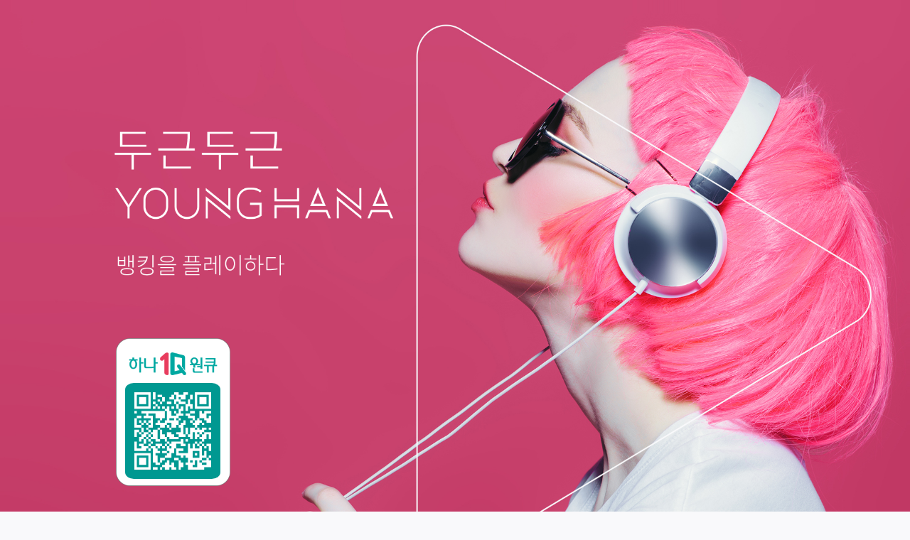

--- FILE ---
content_type: text/html
request_url: https://kebhana.com/cont/hidden/html/younghana.html
body_size: 9855
content:
<!--
/*****************************************************************************
 * 파일명 : DSCD0101001.html
 * 작성일 : 2020.11.00
 * 작성자 : 
 * 설   명 : 영하나 브릿지 PC Web
 * ===========================================================================
 * 변경이력:
 * DATE				AUTHOR		DESCRIPTION
 * ---------------------------------------------------------------------------
 * 
 *****************************************************************************/
-->
<!DOCTYPE html>
<html lang="ko">
<head>
<meta charset="utf-8">
<meta name="viewport" content="width=device-width, initial-scale=1.0, user-scalable=no, viewport-fit=cover">
<meta http-equiv="X-UA-Compatible" content="ie=edge">
<title>YOUNGHANA</title>
<style>
html, body, div, span, a, img, p {margin:0;padding:0;border:0;font-size:0;vertical-align:baseline;font-family:'Apple Gothic';}
html {font-size:62.5%;}
html * {box-sizing:border-box;}
*, *:before, *:after {box-sizing:inherit;}
img {width:100%;}
a, a:hover, a:focus {text-decoration: none; }
body {background-color:#f9f9fb;}
.wrap {display:none;}
#pcWrap.wrap {position:relative;width:100%;min-width:600px;min-height:100vh;padding-bottom:4%;}
#pcWrap .cover {position:relative;width:100%;height:100%;background-color:#f9f9fb;}
#pcWrap .cover-img img {margin-top:-31.3%;}
#pcWrap .cover-txt {position:absolute;left:12.6%;top:23.4%;z-index:2;width:30.6%;}
#pcWrap .cover .qr-code {position:absolute;left:12.7%;top:60.1%;width:12.6%;}
#pcWrap .cover .img-code {position:absolute;left:8.4%;top:30.3%;width:83.2%;border-radius:9.1%/7.1%;}
#pcWrap .banner {position:relative;width:100%;padding:6.4% 16.0% 4.1% 12.7%;}
#pcWrap .banner .banner-img {position:relative;}
#pcWrap .banner .banner-img img {border-radius:2.0%/7.8%;border:1pt solid #d7d7d7;}
#pcWrap .banner img.img-txt {position:absolute;left:4.7%;top:22.2%;width:25.6%;border:0;border-radius:0;}
#pcWrap .banner img.img-card {position:absolute;right:9.3%;top:19.4%;width:26.5%;border:0;border-radius:0;}
#pcWrap .banner .qr-code {position:absolute;right:12.7%;top:9.6%;width:10.3%;}
#pcWrap .banner .img-code {position:absolute;left:14.6%;top:8.4%;width:71.0%;border-radius:19.9%/12.2%;}
#pcWrap .copy {position:absolute;left:0;bottom:0;width:100%;padding-bottom:20px;text-align:center;}
#pcWrap .copy .copyright img {width:1.2rem;margin-right:0.5rem;}
#pcWrap .copy .copyright span {font-size:1.2rem;color:#757575;vertical-align:super;}
@media screen and (max-width:768px) {
	#pcWrap .cover-img img {margin-top:0;}
	#pcWrap .cover-txt {left:7.8%;top:14.2%;width:42.2%;}
	#pcWrap .cover .qr-code {left:7.8%;top:58.1%;width:19.4%;}
	#pcWrap .banner {padding:2.7% 10.2% 5.3% 4.4%;}
	#pcWrap .banner img.img-txt {left:6.1%;top:18.5%;width:29.4%;}
	#pcWrap .banner img.img-card {right:13.7%;top:14.5%;width:30.4%;border:0;border-radius:0;}
	#pcWrap .banner .qr-code {right:4.3%;top:2.6%;width:16.9%;}
}
#moWrap.wrap {position:relative;width:100%;}
#moWrap .cover {position:relative;width:100%;height:100%;background-color:#f9f9fb;}
#moWrap .cover-txt {position:absolute;left:2.8rem;top:7rem;z-index:2;width:20.05rem;}
#moWrap .cover-btn {position:absolute;left:2.8rem;top:20.8rem;}
#moWrap .cover-btn a {display:inline-block;margin-right:1.2rem;}
#moWrap .cover-btn img {width:12rem;}
#moWrap .cover .img-code {position:absolute;left:18.2%;top:39.1%;width:63.6%;}
#moWrap .banner {position:relative;width:100%;padding:2.6rem 1.7rem 0;}
#moWrap .banner .banner-img {position:relative;width:100%;height:13.05rem;background:url(https://image.kebhana.com/cont/common/img/young/mo_banner.png) no-repeat 0 0/100%;border-radius:1rem;border:1pt solid #d7d7d7;}
#moWrap .banner .txt {position:absolute;left:2.0rem;top:2.5rem;color:#000;font-size:1.2rem;}
#moWrap .banner .txt strong {font-size:1.6rem;font-weight:600;display:block;}
#moWrap .banner .icon {position:absolute;left:2.0rem;bottom:1.4rem;}
#moWrap .banner .icon img {width:1.55rem;}
#moWrap .banner .icon label {font-size:1.1rem;color:#000;margin-left:0.9rem;font-weight:400;vertical-align:super;}
#moWrap .banner .img-card {position:absolute;right:2.0rem;top:2.0rem;width:10.3rem;border:0;border-radius:0;}
#moWrap .banner .btn {position:absolute;right:2.0rem;bottom:1.0rem;display:inline-block;border:1px solid #b5ddda;border-radius:0.8rem;background:#fff;padding:0 0.85rem;height:1.8rem;line-height:1.6rem;font-size:1.0rem;color:#0a8d83;}
#moWrap .copy {padding:3.0rem 1.5rem;text-align:center;}
#moWrap .copy .link {font-size:1.1rem;color:#7c7c7d;padding-right:0.8rem;background:url(https://image.kebhana.com/cont/common/img/young/icon_arrow.png) no-repeat 100% 0.4rem/0.5rem;}
#moWrap .copy .copyright {margin-top:1.9rem;}
#moWrap .copy .copyright img {width:1.2rem;margin-right:0.5rem;}
#moWrap .copy .copyright span {font-size:1.1rem;color:#757575;vertical-align:super;}
@media screen and (min-width:414px) {
	#moWrap .cover-txt {position:absolute;left:7.9%;top:12.3%;z-index:2;width:22.2rem;}
	#moWrap .cover-btn {position:absolute;left:7.9%;top:36.6%;width:calc(100% - 15.8%);}
	#moWrap .cover-btn img {width:13.3rem;}
	#moWrap .banner .img-card {width:11.3rem;}
	#moWrap .copy .link {font-size:1.2rem;}
	#moWrap .copy .copyright span {font-size:1.2rem;}
}
</style>
<script src="/cont/common/js/jquery-3.4.1.min.js"></script>
<script>
$(function(){
	var isMobile = false;
	function _isMobile(){
		isMobile = window.orientation > -1;
	}
	_isMobile();
	
	if(isMobile){
		$('#moWrap').show().find('.cover-img').html('<img src="https://image.kebhana.com/cont/common/img/young/mo_cover.png">');
	}else{
		$('#pcWrap').show().find('.cover-img').html('<img src="https://image.kebhana.com/cont/common/img/young/img_cover.jpg">');
	}
});

var uagentLow = navigator.userAgent.toLocaleLowerCase();
var appurl = "MENUYDSCD0001001";
function fn_goApp(url){
	appurl = url;
	var openAt = new Date;
	if(uagentLow.search("android") > -1){
		document.location.href = "intent://scan/#Intent;scheme=hanapush://"+ appurl +";package=com.kebhana.hanapush;end";
	}else if(uagentLow.search("iphone") > -1 || uagentLow.search("ipad") > -1){
		var iosApp = "hanapush://"+ appurl;
		var visitTime = (new Date()).getTime();
		setTimeout(function(){
			if((new Date()).getTime() - visitTime < 2000){
				iosApp = "https://apps.apple.com/kr/app/id1362508015";
				location.href = encodeURI(iosApp);
			}
		}, 2500);
		location.href = encodeURI(iosApp);
	}
}
function fn_appInstall(){
	if(uagentLow.search("android") > -1) location.href="intent://scan/#Intent;scheme=hanapush://"+ appurl +";package=com.kebhana.hanapush;end";
	else if(uagentLow.search("iphone") > -1 || uagentLow.search("ipad") > -1) location.href="https://apps.apple.com/kr/app/id1362508015";
}
 
</script>
</head>
<body>
    <div class="wrap" id="pcWrap">
        <div class="cover">
        	<div class="cover-img"></div>
	        <div class="cover-txt">
	        	<img src="https://image.kebhana.com/cont/common/img/young/img_cover_text.png">
	        </div>
	        <div class="qr-code">
	        	<img src="https://image.kebhana.com/cont/common/img/young/bg_qr_1q.png">
	        	<img src="https://image.kebhana.com/cont/common/img/young/qr_1q.png" class="img-code">
	        </div>
        </div>
        <div class="banner">
        	<div class="banner-img">
        		<img src="https://image.kebhana.com/cont/common/img/young/img_banner.png">
        		<img src="https://image.kebhana.com/cont/common/img/young/img_banner_text.png" class="img-txt">
        		<img src="https://image.kebhana.com/cont/common/img/young/img_banner_card.png" class="img-card">
        	</div>
        	<div class="qr-code">
        		<img src="https://image.kebhana.com/cont/common/img/young/bg_qr_card.png">
	        	<img src="https://image.kebhana.com/cont/common/img/young/qr_card.png" class="img-code">
        	</div>
        </div>
        <div class="copy">
			<p class="copyright">
				<img src="https://image.kebhana.com/cont/common/img/young/hana_logo.png">
				<span>Copyright © Hanabank  Support 1599-1111</span>
			</p>
		</div>
    </div>
    
    <div class="wrap" id="moWrap">
        <div class="cover">
        	<div class="cover-img"></div>
	        <div class="cover-txt">
	        	<img src="https://image.kebhana.com/cont/common/img/young/mo_cover_text.png">
	        </div>
	        <div class="cover-btn">
	        	<a href="javascript:void(0);" onclick="fn_appInstall()" target="_blank"><img src="https://image.kebhana.com/cont/common/img/young/btn_1q.png" alt="원큐 다운로드"></a>
	        	<a href="javascript:void(0);" onclick="fn_goApp('MENUYDSCD0001001')" target="_blank"><img src="https://image.kebhana.com/cont/common/img/young/btn_card.png" alt="영하나전용관"></a>
	        </div>
        </div>
        <div class="banner">
        	<div class="banner-img">
        		<a href="javascript:void(0);" onclick="fn_goApp('MENUYDSCD0101001')" target="_blank" title="학생증체크카드 바로가기">
	        		<p class="txt">
	        			카드 한 장에 담긴 <strong>슬기로운 대학생활</strong>
	        		</p>
	        		<p class="icon">
	        			<img src="https://image.kebhana.com/cont/common/img/young/icon_card.png">
	        			<label>학생증 체크카드</label>
	        		</p>
	        		<img src="https://image.kebhana.com/cont/common/img/young/img_banner_card.png" class="img-card">
	        		<span class="btn">바로가기</span>
	        	</a>
        	</div>
`       </div>
		<div class="copy">
			<p class="copyright">
				<img src="https://image.kebhana.com/cont/common/img/young/hana_logo.png">
				<span>Copyright © Hanabank  Support 1599-1111</span>
			</p>
		</div>
    </div>
</body>
</html>